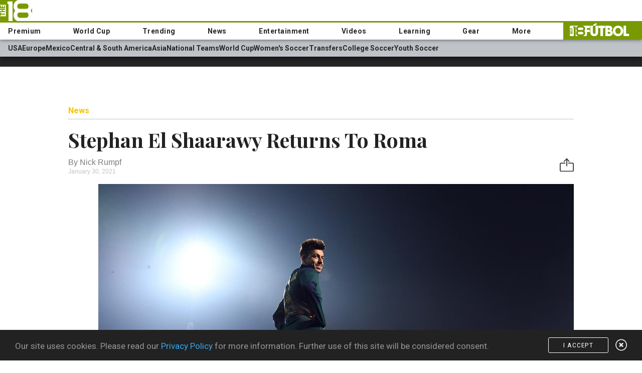

--- FILE ---
content_type: text/html; charset=utf-8
request_url: https://accounts.google.com/o/oauth2/postmessageRelay?parent=https%3A%2F%2Fthe18.com&jsh=m%3B%2F_%2Fscs%2Fabc-static%2F_%2Fjs%2Fk%3Dgapi.lb.en.OE6tiwO4KJo.O%2Fd%3D1%2Frs%3DAHpOoo_Itz6IAL6GO-n8kgAepm47TBsg1Q%2Fm%3D__features__
body_size: 163
content:
<!DOCTYPE html><html><head><title></title><meta http-equiv="content-type" content="text/html; charset=utf-8"><meta http-equiv="X-UA-Compatible" content="IE=edge"><meta name="viewport" content="width=device-width, initial-scale=1, minimum-scale=1, maximum-scale=1, user-scalable=0"><script src='https://ssl.gstatic.com/accounts/o/2580342461-postmessagerelay.js' nonce="QCZgfkRAOgP0o7U_q2uGYQ"></script></head><body><script type="text/javascript" src="https://apis.google.com/js/rpc:shindig_random.js?onload=init" nonce="QCZgfkRAOgP0o7U_q2uGYQ"></script></body></html>

--- FILE ---
content_type: text/html; charset=utf-8
request_url: https://www.google.com/recaptcha/api2/aframe
body_size: 258
content:
<!DOCTYPE HTML><html><head><meta http-equiv="content-type" content="text/html; charset=UTF-8"></head><body><script nonce="zbPm3I3Qv6lcMfRsOnFtfA">/** Anti-fraud and anti-abuse applications only. See google.com/recaptcha */ try{var clients={'sodar':'https://pagead2.googlesyndication.com/pagead/sodar?'};window.addEventListener("message",function(a){try{if(a.source===window.parent){var b=JSON.parse(a.data);var c=clients[b['id']];if(c){var d=document.createElement('img');d.src=c+b['params']+'&rc='+(localStorage.getItem("rc::a")?sessionStorage.getItem("rc::b"):"");window.document.body.appendChild(d);sessionStorage.setItem("rc::e",parseInt(sessionStorage.getItem("rc::e")||0)+1);localStorage.setItem("rc::h",'1767277890880');}}}catch(b){}});window.parent.postMessage("_grecaptcha_ready", "*");}catch(b){}</script></body></html>

--- FILE ---
content_type: image/svg+xml
request_url: https://the18.com/sites/all/themes/t18v3z5/img/web_icons_share.svg
body_size: 651
content:
<?xml version="1.0" encoding="utf-8"?>
<!-- Generator: Adobe Illustrator 26.4.1, SVG Export Plug-In . SVG Version: 6.00 Build 0)  -->
<svg version="1.1" id="Layer_1" xmlns="http://www.w3.org/2000/svg" xmlns:xlink="http://www.w3.org/1999/xlink" x="0px" y="0px"
	 viewBox="0 0 96.11 94.31" style="enable-background:new 0 0 96.11 94.31;" xml:space="preserve">
<style type="text/css">
	.st0{fill:none;stroke:#2E2E2E;stroke-width:24;stroke-miterlimit:10;}
	.st1{fill:none;stroke:#2E2E2E;stroke-width:24;stroke-linecap:round;stroke-miterlimit:10;}
	.st2{opacity:0.8;fill:#2E2E2E;stroke:#FFFFFF;stroke-width:11;stroke-miterlimit:10;}
	.st3{opacity:0.9;fill:none;stroke:#FFFFFF;stroke-width:18;stroke-linecap:round;stroke-miterlimit:10;}
	.st4{fill:#2E2E2E;}
	.st5{opacity:0.9;fill:#FFFFFF;}
	.st6{opacity:0.8;fill:#2E2E2E;}
	.st7{opacity:0.8;}
	.st8{fill:#FFFFFF;}
	.st9{fill:#2E2E2E;}
	.st10{fill:none;stroke:#121111;stroke-width:6;stroke-linecap:round;stroke-miterlimit:10;}
	.st11{fill:none;stroke:#121111;stroke-width:6;stroke-linecap:round;}
</style>
<g id="Group_33" transform="translate(250 520.281)">
	<g>
		<g id="Group_32" transform="translate(0 0)">
			<path class="st9" d="M-239.97-425.94c-5.03,0-9.42-3.82-10.01-8.9l-0.02-0.35l0.02-46.19c0.62-5.34,5.46-9.29,10.8-8.87h25.53
				c1.66,0,3,1.34,3,3s-1.34,3-3,3l-25.94-0.01c-2.13-0.2-4.08,1.33-4.41,3.43v45.45c0.33,2.1,2.27,3.63,4.41,3.43l0.28-0.01h74.88
				l0.14,0.01c2.14,0.2,4.08-1.33,4.4-3.43v-45.45c-0.32-2.1-2.26-3.62-4.4-3.43l-0.28,0.01h-25.65c-1.66,0-3-1.34-3-3s1.34-3,3-3
				h25.52c5.36-0.42,10.17,3.53,10.79,8.87l0.02,0.35l-0.02,46.19c-0.62,5.34-5.44,9.29-10.79,8.87h-74.48
				C-239.45-425.95-239.71-425.94-239.97-425.94z"/>
		</g>
	</g>
</g>
<g id="Group_34" transform="translate(258.694 515.5)">
	<path class="st9" d="M-210.63-459.04c-1.66,0-3-1.34-3-3v-50.46c0-1.66,1.34-3,3-3s3,1.34,3,3v50.46
		C-207.63-460.38-208.98-459.04-210.63-459.04z"/>
	<path class="st9" d="M-228.66-491.48c-0.77,0-1.54-0.29-2.12-0.88c-1.17-1.17-1.17-3.07,0-4.24l18.02-18.02
		c1.17-1.17,3.07-1.17,4.24,0c1.17,1.17,1.17,3.07,0,4.24l-18.02,18.02C-227.12-491.77-227.89-491.48-228.66-491.48z"/>
	<path class="st9" d="M-194.41-491.48c-0.82,0-1.64-0.33-2.23-0.99l-16.22-18.02c-1.11-1.23-1.01-3.13,0.22-4.24
		c1.23-1.11,3.13-1.01,4.24,0.22l16.22,18.02c1.11,1.23,1.01,3.13-0.22,4.24C-192.98-491.73-193.7-491.48-194.41-491.48z"/>
</g>
</svg>


--- FILE ---
content_type: image/svg+xml
request_url: https://the18.com/sites/all/themes/t18v3z5/img/em.svg
body_size: 45
content:
<?xml version="1.0" encoding="utf-8"?>
<!-- Generator: Adobe Illustrator 19.1.0, SVG Export Plug-In . SVG Version: 6.00 Build 0)  -->
<svg version="1.1" id="Layer_1" xmlns="http://www.w3.org/2000/svg" xmlns:xlink="http://www.w3.org/1999/xlink" x="0px" y="0px"
	 width="33.2px" height="21.4px" viewBox="11 3.2 33.2 21.4" style="enable-background:new 11 3.2 33.2 21.4;" xml:space="preserve"
	>
<style type="text/css">
	.st0{fill:#FFFFFF;}
</style>
<g>
	<path class="st0" d="M27.6,16.7c0.1,0,0.2,0,0.3-0.1c0.1,0,0.1-0.1,0.2-0.1c0,0,0.1,0,0.1-0.1L44.2,4v18.8c0,1-0.7,1.8-1.6,1.8h-30
		c-0.9,0-1.6-0.8-1.6-1.8V4l16.1,12.4l0.1,0.1l0,0c0.1,0,0.1,0.1,0.2,0.1C27.4,16.7,27.5,16.7,27.6,16.7z"/>
	<polygon class="st0" points="42.5,3.2 27.6,14.7 12.8,3.2 	"/>
</g>
</svg>


--- FILE ---
content_type: image/svg+xml
request_url: https://the18.com/sites/all/themes/t18v3z5/img/yt.svg
body_size: 22
content:
<?xml version="1.0" encoding="utf-8"?>
<!-- Generator: Adobe Illustrator 19.1.0, SVG Export Plug-In . SVG Version: 6.00 Build 0)  -->
<svg version="1.1" id="Layer_1" xmlns="http://www.w3.org/2000/svg" xmlns:xlink="http://www.w3.org/1999/xlink" x="0px" y="0px"
	 width="27.1px" height="20.6px" viewBox="5 2.8 27.1 20.6" style="enable-background:new 5 2.8 27.1 20.6;" xml:space="preserve">
<style type="text/css">
	.st0{fill:#FFFFFF;}
</style>
<g id="XMLID_1_">
	<g>
		<path class="st0" d="M31.1,3.8C31,3.7,31,3.6,30.9,3.6c-0.2,0-3.4-0.8-12.4-0.8c-8.3,0-11.7,0.7-12.2,0.8C5.8,3.6,5,4,5,13.1
			s0.8,9.5,1.3,9.5c0.5,0.1,3.9,0.8,12.2,0.8c8.9,0,12.2-0.8,12.3-0.8s0.2-0.1,0.3-0.1c0.3-0.3,1-1.8,1-9.3
			C32.1,5.6,31.4,4.1,31.1,3.8z M15.8,17.7V8.4l6.6,4.7L15.8,17.7z"/>
	</g>
</g>
</svg>


--- FILE ---
content_type: image/svg+xml
request_url: https://the18.com/sites/all/themes/t18v3z5/img/fb.svg
body_size: -16
content:
<?xml version="1.0" encoding="utf-8"?>
<!-- Generator: Adobe Illustrator 19.1.0, SVG Export Plug-In . SVG Version: 6.00 Build 0)  -->
<svg version="1.1" id="Layer_1" xmlns="http://www.w3.org/2000/svg" xmlns:xlink="http://www.w3.org/1999/xlink" x="0px" y="0px"
	 width="13.9px" height="30px" viewBox="-9 -6 13.9 30" style="enable-background:new -9 -6 13.9 30;" xml:space="preserve">
<style type="text/css">
	.st0{fill:#FFFFFF;}
</style>
<g>
	<path class="st0" d="M4.9,3.7L4.4,9H0.2c0,6.7,0,15,0,15H-6c0,0,0-8.2,0-15h-3V3.7h3V0.3C-6-2.2-4.9-6,0.2-6h4.6v5.1
		c0,0-2.8,0-3.3,0c-0.6,0-1.3,0.3-1.3,1.5v3.1C0.2,3.7,4.9,3.7,4.9,3.7z"/>
</g>
</svg>


--- FILE ---
content_type: application/javascript; charset=utf-8
request_url: https://fundingchoicesmessages.google.com/f/AGSKWxVtZEAYNyDfBn_UhhwnWqNVzTFza5960Ai1_hXf1Q5W3srO20kYae1mzN61HywOh9dFlw_u1xHDHdYumWOnHpQkoLafWITDWmr3Bg0PVRAKm8uGED6ZO9By8M06UHsyWxEmT4gXwdJ5z3DeuUNeNqVP-Wa1-GDdccRKvXIf1N0SggePmkgPIJZuR-of/_/adsummos./trendad..com/miads/=big-ad-switch_/spc.php
body_size: -1288
content:
window['84406cb4-3b98-4c09-840f-55ad2d7e60f6'] = true;

--- FILE ---
content_type: application/javascript
request_url: https://api.ipify.org/?format=jsonp&callback=getIP
body_size: -48
content:
getIP({"ip":"13.58.234.135"});